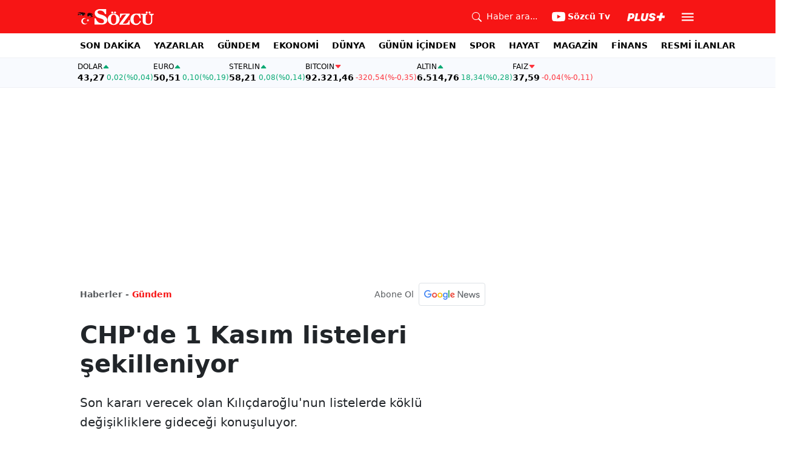

--- FILE ---
content_type: text/html; charset=utf-8
request_url: https://www.google.com/recaptcha/api2/aframe
body_size: 258
content:
<!DOCTYPE HTML><html><head><meta http-equiv="content-type" content="text/html; charset=UTF-8"></head><body><script nonce="AUkqft9V9-kika5_eTYIkg">/** Anti-fraud and anti-abuse applications only. See google.com/recaptcha */ try{var clients={'sodar':'https://pagead2.googlesyndication.com/pagead/sodar?'};window.addEventListener("message",function(a){try{if(a.source===window.parent){var b=JSON.parse(a.data);var c=clients[b['id']];if(c){var d=document.createElement('img');d.src=c+b['params']+'&rc='+(localStorage.getItem("rc::a")?sessionStorage.getItem("rc::b"):"");window.document.body.appendChild(d);sessionStorage.setItem("rc::e",parseInt(sessionStorage.getItem("rc::e")||0)+1);localStorage.setItem("rc::h",'1768883923359');}}}catch(b){}});window.parent.postMessage("_grecaptcha_ready", "*");}catch(b){}</script></body></html>

--- FILE ---
content_type: text/javascript
request_url: https://www.sozcu.com.tr/lib/js/articleFontSizer.js
body_size: 118
content:
class l{run(){const n=document.querySelectorAll(".fontSizeSmall"),r=document.querySelectorAll(".fontSizeLarge"),i=document.querySelectorAll(".fontSizeZero");n&&n.forEach(e=>{e.addEventListener("click",t=>{let o=e.closest("article");this.fontSizer(o,-1.5,t)})}),r&&r.forEach(e=>{e.addEventListener("click",t=>{let o=e.closest("article");this.fontSizer(o,1.5,t)})}),i&&i.forEach(e=>{e.addEventListener("click",t=>{const o=e.closest("article");this.fontSizer(o,0,t)})})}fontSizer(n,r,i){const e=Array.from(n.children);e.length>0&&e.forEach(t=>{if(["P","B","STRONG","H2","H3","H4","H5","H6","OL","UL"].indexOf(t.nodeName)!=-1){if(n.children[0].classList.contains("btn"))return;const s=window.getComputedStyle(t,null).getPropertyValue("font-size"),c=parseFloat(s);r===0?t.style.fontSize="":t.style.fontSize=c+r+"px"}else this.fontSizer(t,r,i)}),i.stopPropagation()}}const f=new l;export{f as a};


--- FILE ---
content_type: application/javascript; charset=utf-8
request_url: https://fundingchoicesmessages.google.com/f/AGSKWxVI7Xp1LQTpc0dmuE92JmHrwpr4d69cvxR1hBrWgwlUFFyGiDyGVsKOiELMXvqLc1hVpVvkzauKm4eapr9UvE2ehPu7ydO4_rd6YmnoHRcNaQw0MqPwrBPezvGazKszJzY9x_9bZH3BgnTHrnlWbqvYpjnbd9xFIwALphtlGNG6ZLfOMGwyrWt8EA==/_=760x120&/footad--advert-100x100./loading_ads./top-ad-
body_size: -1289
content:
window['be12623c-f368-4c54-86f7-4ffa32229a29'] = true;